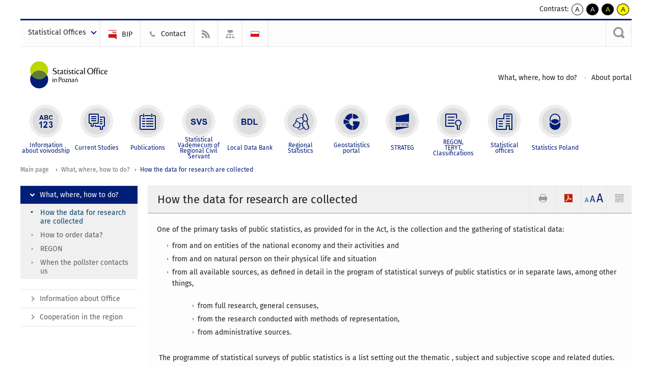

--- FILE ---
content_type: text/html; charset=utf-8
request_url: https://poznan.stat.gov.pl/en/what-where-how-to-do/how-the-data-for-research-are-collected/
body_size: 11806
content:
<!DOCTYPE html>
<html lang="en" class="desktop">
<head>
	<meta charset="UTF-8">
	<title>Statistical Office in Poznan / What, where, how to do? / How the data for research are collected</title>
	<meta name="viewport" content="width=device-width, initial-scale=1.0">
	<meta name="author" content="GUS" />
				<meta name="Robots" content="index, follow" />
	<script>var base_href = "/szablony/portalinformacyjny/";</script>
	<link href="/gfx/poznan/_thumbs/portalinformacyjny__1701948673_lVo.css" rel="stylesheet" type="text/css" />
	<script src="/gfx/poznan/_thumbs/portalinformacyjny__1565242942_lVo.js"></script>
	<script>
			//<![CDATA[
		var ajaxLinks = new Object();
		ajaxLinks.wyszukiwarka_solr_autocomplete = "/ajax/w4_TtVzCr6Wb7cyM26uf1peFkOTTUsW_odqZoY7ozYjYrw/?id_projektu=48&id_kategorii=348&lang=en&polecane_strony=1";
	//]]>
</script>	<link href="/szablony/portalinformacyjny/styles/print.css" rel="stylesheet" type="text/css" media="print" />

	<link rel="shortcut icon" href="/szablony/portalinformacyjny/images/favicons/ustat/favicon.ico" type="image/x-icon" />
	<link rel="apple-touch-icon" href="/szablony/portalinformacyjny/images/favicons/ustat/apple-touch-icon.png" />
	<link rel="apple-touch-icon" sizes="57x57" href="/szablony/portalinformacyjny/images/favicons/ustat/apple-touch-icon-57x57.png" />
	<link rel="apple-touch-icon" sizes="72x72" href="/szablony/portalinformacyjny/images/favicons/ustat/apple-touch-icon-72x72.png" />
	<link rel="apple-touch-icon" sizes="114x114" href="/szablony/portalinformacyjny/images/favicons/ustat/apple-touch-icon-114x114.png" />
	<link rel="apple-touch-icon" sizes="144x144" href="/szablony/portalinformacyjny/images/favicons/ustat/apple-touch-icon-144x144.png" />
	<link rel="apple-touch-icon" sizes="57x57" href="/szablony/portalinformacyjny/images/favicons/ustat/apple-touch-icon-60x60.png" />
	<link rel="apple-touch-icon" sizes="72x72" href="/szablony/portalinformacyjny/images/favicons/ustat/apple-touch-icon-120x120.png" />
	<link rel="apple-touch-icon" sizes="114x114" href="/szablony/portalinformacyjny/images/favicons/ustat/apple-touch-icon-76x76.png" />
	<link rel="apple-touch-icon" sizes="144x144" href="/szablony/portalinformacyjny/images/favicons/ustat/apple-touch-icon-152x152.png" />

	<!--[if lt IE 9]>
		<script src="/szablony/portalinformacyjny/scripts/css3-mediaqueries.js"></script>
	<![endif]-->

		<!--[if IE]>
		<link rel="stylesheet" type="text/css" href="/szablony/portalinformacyjny/styles/ie.css" />
	<![endif]-->
	<!--[if lt IE 9]>
		<link rel="stylesheet" type="text/css" href="/szablony/portalinformacyjny/styles/ie8.css" />
	<![endif]-->
</head>
<!--[if IE 7]><body class="ie7 page lang-en"><![endif]-->
<!--[if IE 8]><body class="ie8 page lang-en"><![endif]-->
<!--[if IE 9]><body class="ie9 page lang-en"><![endif]-->
<!--[if gt IE 9]><!--><body class="page lang-en"><!--<![endif]-->
	
	

	<ul id="skipLinks" class="hide">
		<li><a href="#menu-squares" >Skip to the main menu</a></li> 
		<li><a href="#content-href" >Skip to content</a></li>
		<li><a href="#search-box" >Skip to search</a></li>
		<li><a href="https://poznan.stat.gov.pl/en/sitemap/" >Skip to sitemap</a></li>
	</ul>
	<div class="row">
		<div class="menu-popup">
					</div>
		<div>
			<div class="right">
    <span>Contrast:</span>
    <div class="contrast_ng">
        <ul class="list-unstyled list-inline">
            <li><a class="black-white_ng" href="https://poznan.stat.gov.pl/en/what-where-how-to-do/how-the-data-for-research-are-collected/?contrast=default"><span class="bg_ng" aria-hidden="true">A</span><span
                     class="sr-only">kontrast domyślny</span></a></li>
            <li><a class="white-black_ng" href="https://poznan.stat.gov.pl/en/what-where-how-to-do/how-the-data-for-research-are-collected/?contrast=black-white"><span class="bg_ng" aria-hidden="true">A</span><span
                     class="sr-only">kontrast biały tekst na czarnym</span></a></li>
            <li><a class="yellow-black_ng" href="https://poznan.stat.gov.pl/en/what-where-how-to-do/how-the-data-for-research-are-collected/?contrast=yellow-black"><span class="bg_ng" aria-hidden="true">A</span><span
                     class="sr-only">kontrast żółty tekst na czarnym</span></a></li>
             <li><a class="black-yellow_ng" href="https://poznan.stat.gov.pl/en/what-where-how-to-do/how-the-data-for-research-are-collected/?contrast=black-yellow"><span class="bg_ng" aria-hidden="true">A</span><span
                     class="sr-only">kontrast czarny tekst na żółtym</span></a></li>
        </ul>
    </div>
</div>		</div>
	</div>
	<div class="row color-line print-disable">
		<div class="one color-1"></div>
		<div class="one color-2"></div>
		<div class="one color-3"></div>
		<div class="one color-4"></div>
		<div class="one color-5"></div>
		<div class="one color-6"></div>
		<div class="one color-7"></div>
		<div class="one color-8"></div>
		<div class="one color-9"></div>
		<div class="one color-10"></div>
	</div>
	<header class="row">
		<div class="row collapse gray-box print-disable top-bar">
			<div class="ten columns horizontal-menu">
				<div class="logo-us-rwd">
											<a href="https://poznan.stat.gov.pl/en/" title="Statistical Office in Poznan">
							<img src="/szablony/portalinformacyjny/images/logo_poznan_en.svg" alt="Logo Statistical Office in Poznan">
						<span class="hide-text">Statistical Office in Poznan</span>
						</a>
									</div>
												<ul class="menu-top-left left us-drop ">
					<li class="button-dropdown statistical-offices-list single" >
							<a href="javascript:void(0)" title="Statistical Offices" class="pos-1 dropdown-toggle-us" style=" ">
							<span class="menu-label">Statistical Offices</span>
			</a>							<ul class="dropdown-menu">
											<li class="bialystok first" >
							<a href="http://bialystok.stat.gov.pl/en/" title="Białystok"  style="">
								Białystok							</a>
						</li>
											<li class="bydgoszcz " >
							<a href="http://bydgoszcz.stat.gov.pl/en/" title="Bydgoszcz"  style="">
								Bydgoszcz							</a>
						</li>
											<li class="gdansk " >
							<a href="http://gdansk.stat.gov.pl/en/" title="Gdańsk"  style="">
								Gdańsk							</a>
						</li>
											<li class="katowice " >
							<a href="http://katowice.stat.gov.pl/en/" title="Katowice"  style="">
								Katowice							</a>
						</li>
											<li class="kielce " >
							<a href="http://kielce.stat.gov.pl/en/" title="Kielce"  style="">
								Kielce							</a>
						</li>
											<li class="krakow " >
							<a href="http://krakow.stat.gov.pl/en/" title="Kraków"  style="">
								Kraków							</a>
						</li>
											<li class="lublin " >
							<a href="http://lublin.stat.gov.pl/en/" title="Lublin"  style="">
								Lublin							</a>
						</li>
											<li class="lodz " >
							<a href="http://lodz.stat.gov.pl/en/" title="Łódź"  style="">
								Łódź							</a>
						</li>
											<li class="olsztyn " >
							<a href="http://olsztyn.stat.gov.pl/en/" title="Olsztyn"  style="">
								Olsztyn							</a>
						</li>
											<li class="opole " >
							<a href="http://opole.stat.gov.pl/en/" title="Opole"  style="">
								Opole							</a>
						</li>
											<li class="poznan " >
							<a href="http://poznan.stat.gov.pl/en/" title="Poznań"  style="">
								Poznań							</a>
						</li>
											<li class="rzeszow " >
							<a href="http://rzeszow.stat.gov.pl/en/" title="Rzeszów"  style="">
								Rzeszów							</a>
						</li>
											<li class="szczecin " >
							<a href="http://szczecin.stat.gov.pl/en/" title="Szczecin"  style="">
								Szczecin							</a>
						</li>
											<li class="warszawa " >
							<a href="http://warszawa.stat.gov.pl/en/" title="Warszawa"  style="">
								Warszawa							</a>
						</li>
											<li class="wroclaw " >
							<a href="http://wroclaw.stat.gov.pl/en/" title="Wrocław"  style="">
								Wrocław							</a>
						</li>
											<li class="zielona-gora last" >
							<a href="http://zielonagora.stat.gov.pl/en/" title="Zielona Góra"  style="">
								Zielona Góra							</a>
						</li>
									</ul>
					</li>
			</ul>													<ul class="menu-top-left menu-top-bip left">
									<li class="bip first" >
							<a href="http://bip.stat.gov.pl/en/" target="_blank" title="BIP" class="pos-1" style="background: #FFFFFF; ">
												<span class="icon guseo_bip" style=""></span>
					<span class="disabled-790 menu-label ml-5">BIP</span>
							</a>					</li>
					<li class="contact " >
							<a href="/en/contact/" title="Contact" class="pos-2" style=" ">
												<span class="icon guseo_t1" style=""></span>
					<span class="disabled-790 menu-label ml-5">Contact</span>
							</a>					</li>
					<li class="hide-label rss " >
							<a href="/en/rss/" title="RSS" class="pos-3" style="background: #FFFFFF; ">
												<span class="icon guseo_t2" style=""></span>
					<span class="disabled-790 menu-label ml-5">RSS</span>
							</a>					</li>
					<li class="hide-label sitemap last" >
							<a href="/en/sitemap/" title="Sitemap" class="pos-4" style="background: #FFFFFF; ">
												<span class="icon guseo_t3" style=""></span>
					<span class="disabled-790 menu-label ml-5">Sitemap</span>
							</a>					</li>
																					<li>
								<a href="/co-gdzie-jak-zalatwic/jak-zbierane-sa-dane-do-prowadzonych-badan/" title="Polski" class="pl">
									<img src="/szablony/portalinformacyjny/images/flagi/flaga_pl.gif" width="21" height="15" alt="Polski" />
								</a>
							</li>
																</ul>
													<div class="search-bar"><form 
	name="wyszukiwarka_28" 
	action="/en/search/search.html" 
	method="post" 
	id="search-box"
>
	<label for="search-block-28">
		<a href="javascript: void(0);" class="search-ico" onclick="showSearchBar(this.parentElement);" title="Search engine"><span class="sr-only">Search engine</span></a>
	</label>
	<div class="search-block jq-search-block"><div>
		<input
			type="text" 
			name="query" 
			value=""
			placeholder="Search phrase..."
			maxlength="128" 
			accesskey="4"
			class="text-input jq-solr-query"
			id="search-block-28"
		/> 
		
		
		
	</div></div>
	<input type="submit" value="Search" class="submit button-gray three">
			<div class="autocomplete-box display-none">
			<div class="autocomplete"></div>
			<a href="/en/search/search.html" class="button-gray-micro right mb-15 mr-15">Advanced search</a>
		</div>
		<script src="/szablony/portalinformacyjny/scripts/solr.js" defer async></script>
	</form></div>
							</div>
		</div>
		<div class="row collapse logo-row">
			<div class="four columns right-padding">
				<div class="logo-us">
										<a href="https://poznan.stat.gov.pl/en/" title="Statistical Office in Poznan">
													<img src="/szablony/portalinformacyjny/images/logo_poznan_en.svg" alt="Logo Statistical Office in Poznan">
												<span class="site-name"></span>
						</a>
									</div>
			</div>
			<div class="six columns left-padding horizontal-menu print-disable" id="menu-top">
									<div class="block js-tab active-menu">
	<ul class="menu">
					<li class="what-where-how-to-do first">
							<a href="/en/what-where-how-to-do/" title="What, where, how to do?" class="active" style="">
					What, where, how to do?				</a>
					</li>
			<li class="o-stronie last">
							<a href="/en/o-stronie/" title="About portal"  style="">
					About portal				</a>
					</li>
		</ul>
</div>								<a href="#" class="phome-menu-button">Menu</a>
			</div>
		</div>
		<div class="row collapse print-disable">
			<div id="menu-top-rwd">
				<h2 class="titleRWD display-none">Main menu</h2>
				<a href="#" class="phome-menu-button">Menu</a>
			</div>


			<div class="ten horizontal-menu" id="menu-squares">
									<div class="block js-tab ">
	<ul class="menu">
						<li class="menu-poz-1  information-about-voivodship first">
							<a onClick="ga('send', 'event', 'KlikMenuKafelek', 'Information about voivodship');" href="/en/information-about-voivodship/" title="Information about voivodship"  style="background: #FFFFFF; color: #001D77;">
					<span class="icon">
							<span class="icon-bg">
								<span class="guseo_l_gus white"></span>
								<span class="guseo_l_gus color" style="color: #FFFFFF;"></span>
							</span>
					</span>
					<span class="menu-label">
						<span>
							Information about voivodship						</span>
					</span>
				</a>
					</li>
					<li class="menu-poz-2  current-studies ">
							<a onClick="ga('send', 'event', 'KlikMenuKafelek', 'Current Studies');" href="/en/current-studies/" title="Current Studies"  style="background: #FFFFFF; color: #001D77;">
					<span class="icon">
							<span class="icon-bg">
								<span class="guseo_b_ustat white"></span>
								<span class="guseo_b_ustat color" style="color: #FFFFFF;"></span>
							</span>
					</span>
					<span class="menu-label">
						<span>
							Current Studies						</span>
					</span>
				</a>
					</li>
					<li class="menu-poz-3  publications ">
							<a onClick="ga('send', 'event', 'KlikMenuKafelek', 'Publications');" href="/en/publications/" title="Publications"  style="background: #FFFFFF; color: #001D77;">
					<span class="icon">
							<span class="icon-bg">
								<span class="guseo_c_ustat white"></span>
								<span class="guseo_c_ustat color" style="color: #FFFFFF;"></span>
							</span>
					</span>
					<span class="menu-label">
						<span>
							Publications						</span>
					</span>
				</a>
					</li>
					<li class="menu-poz-4  statistical-vademecum-of-regional-civil-servant ">
							<a onClick="ga('send', 'event', 'KlikMenuKafelek', 'Statistical Vademecum of Regional Civil Servant');" href="https://svs.stat.gov.pl/?id=15" title="Statistical Vademecum of Regional Civil Servant"  style="background: #FFFFFF; color: #001D77;">
					<span class="icon">
							<span class="icon-bg">
								<span class="guseo_d_ustat white"></span>
								<span class="guseo_d_ustat color" style="color: #FFFFFF;"></span>
							</span>
					</span>
					<span class="menu-label">
						<span>
							Statistical Vademecum of Regional Civil Servant						</span>
					</span>
				</a>
					</li>
					<li class="menu-poz-5  local-data-bank ">
							<a onClick="ga('send', 'event', 'KlikMenuKafelek', 'Local Data Bank');" href="https://bdl.stat.gov.pl/bdl/start?lang=en" target="_blank" title="Local Data Bank"  style="background: #FFFFFF; color: #001D77;">
					<span class="icon">
							<span class="icon-bg">
								<span class="guseo_e_ustat white"></span>
								<span class="guseo_e_ustat color" style="color: #FFFFFF;"></span>
							</span>
					</span>
					<span class="menu-label">
						<span>
							Local Data Bank						</span>
					</span>
				</a>
					</li>
					<li class="menu-poz-6  statystyka-regionalna ">
							<a onClick="ga('send', 'event', 'KlikMenuKafelek', 'Regional Statistics');" href="http://www.stat.gov.pl/en/regional-statistics/" target="_blank" title="Regional Statistics"  style="background: #FFFFFF; color: #001D77;">
					<span class="icon">
							<span class="icon-bg">
								<span class="guseo_f_ustat white"></span>
								<span class="guseo_f_ustat color" style="color: #FFFFFF;"></span>
							</span>
					</span>
					<span class="menu-label">
						<span>
							Regional Statistics						</span>
					</span>
				</a>
					</li>
					<li class="menu-poz-7  portal-geostatystyczny ">
							<a onClick="ga('send', 'event', 'KlikMenuKafelek', 'Geostatistics portal');" href="http://geo.stat.gov.pl/" target="_blank" title="Geostatistics portal"  style="background: #FFFFFF; color: #001D77;">
					<span class="icon">
							<span class="icon-bg">
								<span class="guseo_f_gus white"></span>
								<span class="guseo_f_gus color" style="color: #FFFFFF;"></span>
							</span>
					</span>
					<span class="menu-label">
						<span>
							Geostatistics portal						</span>
					</span>
				</a>
					</li>
					<li class="menu-poz-8  strateg ">
							<a onClick="ga('send', 'event', 'KlikMenuKafelek', 'STRATEG');" href="http://strateg.stat.gov.pl/" target="_blank" title="STRATEG"  style="background: #FFFFFF; color: #001D77;">
					<span class="icon">
							<span class="icon-bg">
								<span class="guseo_e_gus white"></span>
								<span class="guseo_e_gus color" style="color: #FFFFFF;"></span>
							</span>
					</span>
					<span class="menu-label">
						<span>
							STRATEG						</span>
					</span>
				</a>
					</li>
					<li class="menu-poz-9  regonterytclassifications ">
							<a onClick="ga('send', 'event', 'KlikMenuKafelek', 'REGON, <br>TERYT, <br>Classifications');" href="/en/regonterytclassifications/" title="REGON, TERYT, Classifications"  style="background: #FFFFFF; color: #001D77;">
					<span class="icon">
							<span class="icon-bg">
								<span class="guseo_i_ustat white"></span>
								<span class="guseo_i_ustat color" style="color: #FFFFFF;"></span>
							</span>
					</span>
					<span class="menu-label">
						<span>
							REGON, <br>TERYT, <br>Classifications						</span>
					</span>
				</a>
					</li>
					<li class="menu-poz-10  urzedy-statystyczne ">
							<a onClick="ga('send', 'event', 'KlikMenuKafelek', 'Statistical offices');" href="http://stat.gov.pl/en/regional-statistics/" target="_blank" title="Statistical offices"  style="background: #FFFFFF; color: #001D77;">
					<span class="icon">
							<span class="icon-bg">
								<span class="guseo_k_ustat white"></span>
								<span class="guseo_k_ustat color" style="color: #FFFFFF;"></span>
							</span>
					</span>
					<span class="menu-label">
						<span>
							Statistical offices						</span>
					</span>
				</a>
					</li>
					<li class="menu-poz-11  gus last">
							<a onClick="ga('send', 'event', 'KlikMenuKafelek', 'Statistics Poland');" href="http://stat.gov.pl/en/" target="_blank" title="Statistics Poland"  style="background: #FFFFFF; color: #001D77;">
					<span class="icon">
							<span class="icon-bg">
								<span class="guseo_new18 white"></span>
								<span class="guseo_new18 color" style="color: #FFFFFF;"></span>
							</span>
					</span>
					<span class="menu-label">
						<span>
							Statistics Poland						</span>
					</span>
				</a>
					</li>
				</ul>
</div>								<div class="clear"></div>
			</div>
		</div>
	</header>

	<section class="row collapse breadcrumbs print-disable">
		<h2 class="hide">Breadcrumbs</h2>
		<div class="ten columns">
			<div class="breadcrumbs">
	<a href="https://poznan.stat.gov.pl/en/" title="Main page" class="home">
		Main page	</a>
	
	<a href="/en/what-where-how-to-do/" title="What, where, how to do?">What, where, how to do?</a><a href="/en/what-where-how-to-do/how-the-data-for-research-are-collected/" title="How the data for research are collected">How the data for research are collected</a></div>		</div>
	</section>

	<section class="row collapse  hidden-zone-4 hidden-zone-5 hidden-zone-6 hidden-zone-7 hidden-zone-8 hidden-zone-16 hidden-zone-30 hidden-zone-31 hidden-zone-32 hidden-zone-33" id="content-href">
		<div class="eight columns left-padding page-content right" id="txt">
			<div class="module">
    <a href="#" class="menu-rwd-button content-menu display-none">Menu</a>
	<div class="header-block">
		<h2 class="title">
			How the data for research are collected		</h2>

		<a href="javascript:void(0);" title="View QR Code" class="query-code jq-auto-height" data-url="https://poznan.stat.gov.pl/en/what-where-how-to-do/how-the-data-for-research-are-collected/">
	<img src="/szablony/portalinformacyjny/images/qcode-ico.png" width="16" height="16" alt="View QR Code" />
</a>

<span id="jq_font_change" class="header-button-box">
	<a href="javascript:void(0);" onclick="changeFontSize(1, this);" class="small-font active" data-font="small" title="Small font size">A</a>
	<a href="javascript:void(0);" onclick="changeFontSize(1.3, this);" class="default-font" data-font="medium" title="Medium font size">A</a>
	<a href="javascript:void(0);" onclick="changeFontSize(1.6, this);" class="big-font" data-font="large" title="Large font size">A</a>
</span>

	<a href="#" title="save as pdf" onclick="javascript: self.open('https://poznan.stat.gov.pl/en/what-where-how-to-do/how-the-data-for-research-are-collected/?pdf=1');" class="print-pdf">
		<img src="/szablony/portalinformacyjny/images/pdf-ico.png" width="16" height="16" alt="save as pdf" />
	</a>
<a href="#" title="print" onclick="javascript: window.print();" class="print">
	<img src="/szablony/portalinformacyjny/images/print-ico.png" width="16" height="16" alt="print" />
</a>	</div>
	<div class="gray-box block-content">
		<div class="desc-module">
	
	<p>One of the primary tasks of public statistics, as provided for in the Act, is the collection and the gathering of statistical data:</p>

<ul>
	<li>from and on entities of the national economy and their activities and</li>
	<li>from and on natural person on their physical life and situation</li>
	<li>from all available sources, as defined in detail in the program of statistical surveys of public statistics or in separate laws, among other things,<br />
	&nbsp;
	<ul>
		<li>from full research, general censuses,</li>
		<li>from the research conducted with methods of representation,</li>
		<li>from administrative sources.</li>
	</ul>
	</li>
</ul>

<p style="margin-left: 2.85pt">The programme of statistical surveys of public statistics is a list setting out the thematic , subject and subjective scope and related duties.</p>

<p style="margin-left: 2.85pt">Techniques used for transfering statistical data:</p>

<ul>
	<li>Internet (Reporting Portal, email)</li>
	<li>face-to-face interview (using paper form or CAPI - interview recorded on a portable electronic device),</li>
	<li>telephone interview (traditional or CATI - telephone interview assisted by computer program).</li>
</ul>
	<div class="clear-all"></div>
	
	<div class="margin-bottom">
		<div class="article-text js-tabs jq-generate-tabs">
			
									
		</div>
	</div>
</div><div class="desc-module">
	
	<p><strong>Surveys</strong></p>

<p>Since 2000 in all Statistical Offices, there have been Departments of Surveys dealing with the implementation of social and agricultural statistical research through a network of pollsters.</p>

<p>They carry out the research:</p>

<ul>
	<li>continuous,</li>
	<li>cyclic,</li>
	<li>one-time</li>
	<li>and research commissioned and on individual order, not covered by the program of statistical research of public statistics.</li>
</ul>

<p>Social surveys are voluntary, conducted with representative method.</p>

<p>Quotations and agricultural surveys are obligatory, and in the case of this research sampling is purposeful.</p>

<p>In the case of a large load of research there is the possibility of the involvement of employees performing their work on a daily basis in the Office (the so-called changing pollsters).</p>
	<div class="clear-all"></div>
	
	<div class="margin-bottom">
		<div class="article-text js-tabs jq-generate-tabs">
			
									
		</div>
	</div>
</div><div class="desc-module">
	
	<p><strong>Reporting Portal</strong></p>

<p>On 1 January 2009, the Central Statistical Office introduced as valid a safe form of electronic transmission of statistical data. In accordance with the program of statistical surveys of public statistics the entities of the national economy, for which the reporting obligation was established, shall transmit the data in electronic form to the REPORTING PORTAL of CSO. The portal made available applications that allow you to fill in the on-line application form. Signing in to the reporting portal of CSO is possible through previously activated account. For selected reports at <a href="http://ttp://form.stat.gov.pl/formularze/formularze.htm">http://form.stat.gov.pl/formularze/formularze.htm</a> applications off-line will also be made available that give you the opportunity to fill out reports on your computer, without the need for a direct connection to the Internet, and then send them electronically to public statistics.</p>
	<div class="clear-all"></div>
	
	<div class="margin-bottom">
		<div class="article-text js-tabs jq-generate-tabs">
			
									
		</div>
	</div>
</div><div class="desc-module">
	
	<p><strong>Censuses&nbsp; </strong></p>

<p>Both the Census on population and housing, as well as the agricultural census are obligatory research, carried out on the basis of the Census Act. They are at the same time, the greatest statistical undertakings which are taken not only in Poland but all over the world. The implementation of such projects requires full mobilization, both of the public and the State.</p>

<p><a href="http://www.stat.gov.pl/gus/nsp_PLK_HTML.htm">National Census</a> provides the most detailed information about the population, territorial distribution, the socio-demographic and professional structure , as well as of the socio-economic characteristics of households and families and their housing conditions and resources at all levels of the territorial division of the country: national, regional and local.</p>

<p><a href="http://www.stat.gov.pl/gus/psr_PLK_HTML.htm">Agricultural Census</a> has been carried out in order to provide information in the field of agriculture in the scope of general characteristics of an agricultural holding, land use, sown area and livestock and tractors, agricultural machinery and equipment, use of fertilizers, as well aspersons working on the farm, the structure of the farm income, use of the support schemes for agriculture and methods of agricultural production (the impact of agriculture on the environment).</p>
	<div class="clear-all"></div>
	
	<div class="margin-bottom">
		<div class="article-text js-tabs jq-generate-tabs">
			
									
		</div>
	</div>
</div><div class="desc-module">
	
	<p><strong>Administrative sources </strong></p>

<p>The bodies of the Government Administration and units of local self-government, other government agencies, the authorities who run official registers and Polish National Bank free of charge shall forward to the services of the public statistics collected administrative data in the scope, form and within the time limits defined each time within the surveys program of public statistics, in particular in the form of extracts from the registers, copies: data sets, collected declarations, documents and other official recording forms, the results of measurements, environmental monitoring data and provide data from databases of information systems.</p>

<p>Collections of administrative data are derived fromcentral systems, among other things: The Ministry of Finance/tax offices-an information system operated by the tax authorities; The Ministry of Internal Affairs and Administration - collection of SOCIAL SECURITY NUMBERS and vehicle records CEP; The Agency for Restructuring and Modernisation of Agriculture; Money For The Agricultural Social Insurance; The National Health Fund - A Central List Of Insured Persons; Agri-Food Commercial Quality Inspection; The main Office of Geodesy and Cartography-State Register of borders and surface of the units of of the territorial division of the country, and orthophoto maps of the Polish area; and distributed: Marshall's offices - Databases of Topographic Objects; powiat starosts -land records and buildings and information systems of State Labour Office; offices of gminas - real estate tax records of the EPN and communal registration sets.</p>
	<div class="clear-all"></div>
	
	<div class="margin-bottom">
		<div class="article-text js-tabs jq-generate-tabs">
			
									
		</div>
	</div>
</div>
		<div class="row collapse social-row">
	<div class="ten columns">
			</div>
</div>	</div>
</div>		</div>
		<div class="two columns right-padding print-disable sidebar aside-box">
							<div class="block js-tab active-menu">
	<ul class="menu">
					<li class="what-where-how-to-do first" >
							<a onClick="ga('send', 'event', 'KlikMenuLeft', 'What, where, how to do?');" href="/en/what-where-how-to-do/" title="What, where, how to do?" class="active" style="">
					What, where, how to do?				</a>
										<ul >
									<li class="how-the-data-for-research-are-collected first" >
						<a onClick="ga('send', 'event', 'KlikMenuLeft', 'How the data for research are collected');" href="/en/what-where-how-to-do/how-the-data-for-research-are-collected/" title="How the data for research are collected" class="active" style="">
							How the data for research are collected						</a>
											</li>
									<li class="how-to-order-data " >
						<a onClick="ga('send', 'event', 'KlikMenuLeft', 'How to order data?');" href="/en/what-where-how-to-do/how-to-order-data/" title="How to order data?"  style="">
							How to order data?						</a>
											</li>
									<li class="regon " >
						<a onClick="ga('send', 'event', 'KlikMenuLeft', 'REGON');" href="/en/what-where-how-to-do/regon/" title="REGON"  style="">
							REGON						</a>
											</li>
									<li class="when-the-pollster-contacts-us last" >
						<a onClick="ga('send', 'event', 'KlikMenuLeft', 'When the pollster contacts us');" href="/en/what-where-how-to-do/when-the-pollster-contacts-us/" title="When the pollster contacts us"  style="">
							When the pollster contacts us						</a>
											</li>
								
				</ul>
					</li>
		</ul>
</div><div class="block js-tab ">
	<ul class="menu">
					<li class="information-about-office first" >
							<a onClick="ga('send', 'event', 'KlikMenuLeft', 'Information about Office');" href="/en/information-about-office/" title="Information about Office"  style="">
					Information about Office				</a>
								</li>
			<li class="cooperation-in-the-region last" >
							<a onClick="ga('send', 'event', 'KlikMenuLeft', 'Cooperation in the region');" href="/en/cooperation-in-the-region/" title="Cooperation in the region"  style="">
					Cooperation in the region				</a>
								</li>
		</ul>
</div>					</div>
		<div id="jq_btn_top_dock" class="clear"></div>
		<a href="#" class="button-gray-small right go-top-btn">
			up			<span class="arrow-up-ico"></span>
		</a>
	</section>

	
	<div class="row color-line print-disable">
		<div class="one color-1"></div>
		<div class="one color-2"></div>
		<div class="one color-3"></div>
		<div class="one color-4"></div>
		<div class="one color-5"></div>
		<div class="one color-6"></div>
		<div class="one color-7"></div>
		<div class="one color-8"></div>
		<div class="one color-9"></div>
		<div class="one color-10"></div>
	</div>

	<footer class="row print-disable">
		<div class="row gray-box no-margin footer-1">
							<div class="col">
					<div class="description-block">
			<h4>Statistical Office<br />
in Poznan</h4>

<p>ul. Wojska Polskiego 27/29<br />
60-624 Poznań</p>

<p><strong>E-mail:</strong><br />
<script>
			//<![CDATA[
				SendTo(' ', '', 'SekretariatUSPOZ', 'stat.gov.pl', 'SekretariatUSPOZ // stat.gov.pl');
			//]]>
			</script></p>

<p><a href="http://epuap.gov.pl/kup/searchContentServlet?nazwaOpisu=Skargi,+wnioski,+zapytania+do+urzedu&amp;idPodmiotu=lw3m7x2j0d" target="_blank">e-PUAP</a></p>
			</div>
				</div>
										<div class="col">
					<div class="description-block">
			<h4>Office hours:</h4>

<p>Monday - Friday 7.00 - 15.00<br />
<br />
&nbsp;</p>

<p><strong>Information Centre:</strong><br />
Monday 7.00 - 18.00,<br />
Tuesday - Friday 7.00 - 15.00</p>

<p><strong>REGON:</strong><br />
Monday 7.00 - 18.00,<br />
Tuesday - Friday 7.00 - 15.00</p>
			</div>
				</div>
										<div class="col">
					<div class="description-block">
			<h4>Information:</h4>

<p>Telephone Exchange: +48&nbsp;61&nbsp;279&nbsp;82&nbsp;00<br />
&nbsp;</p>

<p><strong>Information Centre:</strong><br />
+48&nbsp;61&nbsp;27&nbsp;98&nbsp;320<br />
<span style="position: relative; left: 3ch;">61 27 98&nbsp;323</span><br />
<span style="position: relative; left: 3ch;">61 27 98&nbsp;317</span></p>

<p><strong>REGON:</strong><br />
+48&nbsp;61&nbsp;27&nbsp;98&nbsp;310,<br />
<span style="position: relative; left: 3ch;">&nbsp;61&nbsp;27&nbsp;98&nbsp;312</span></p>
			</div>
				</div>
										<div class="col">
					<div class="description-block">
			<ul style="margin-top: 3.45em;">
	<li><a href="http://stat.gov.pl/en/regional-statistics/">Regional statistical offices</a></li>
</ul>
			</div>
				</div>
										<div class="col">
					<div class="description-block">
			<p><a href="http://ec.europa.eu/eurostat/web/ess/latest-news" target="_blank"><img alt="ESS" src="/gfx/portalinformacyjny/userfiles/_public/ess_en.png" style="width: 146px; height: 61px; margin: 3em 0px 0px 3em;" /></a></p>
			</div>
				</div>
					</div>
		<div class="row collapse footer-2 print-disable">
					</div>
		<div class="row collapse">
			<div class="ten columns copyright">
				<a href='http://poznan.stat.gov.pl/en/copyright/'>Copyright © 1995-2026 Statistical Office in Poznan</a>			</div>
		</div>
	</footer>

		<script>
		$(function(){
			$.ajax({
				url: "https://poznan.stat.gov.pl/ajax/rpLIv5mag6GF3c2CsquA1qihlfGQZMiuf9CpopDm1IiTr5s/?id_projektu=48&lang=en",
				data: {
					link: "en/what-where-how-to-do/how-the-data-for-research-are-collected",
					tytul: "How the data for research are collected"
				},
				type: 'POST',
				cache: false
			});
		});
	</script>
			<script type="text/javascript" src="/szablony/portalinformacyjny/scripts/jquery.tablesorter.min.js"></script>
	<script type="text/javascript" src="/szablony/portalinformacyjny/scripts/kksite.js"></script>
	
			<script>
			//<![CDATA[
				
			function hideSearchBar()
			{
				$('.jq-search-block').removeClass('active').prev('input').hide().prev('label').show();
			}
			
			function showSearchBar(label)
			{
				var block = $(label).next('.jq-search-block');
				var field = $('input[id=' + $(label).attr('for') + ']');
				
				if(!block.hasClass('active'))
				{
					block.addClass('active');
					field.focus();
				}
				else
				{
					if(field.val() != '')
					{
						label.form.submit();
					}
					else
					{
						hideSearchBar();
					}
				}
			}
			
			$(function(){
				$('body').click(function(){hideSearchBar();});
				$('.search-bar').on('click', function(event){
					event.stopPropagation();
				});
			});
		
			//]]>
			</script>			<script>
  (function(i,s,o,g,r,a,m){i['GoogleAnalyticsObject']=r;i[r]=i[r]||function(){
  (i[r].q=i[r].q||[]).push(arguments)},i[r].l=1*new Date();a=s.createElement(o),
  m=s.getElementsByTagName(o)[0];a.async=1;a.src=g;m.parentNode.insertBefore(a,m)
  })(window,document,'script','//www.google-analytics.com/analytics.js','ga');

  ga('create', 'UA-52738118-1', 'auto');
  ga('send', 'pageview');

</script>
<!-- Global site tag (gtag.js) - Google Analytics -->
<script async src="https://www.googletagmanager.com/gtag/js?id=UA-84117974-1"></script>
<script>
  window.dataLayer = window.dataLayer || [];
  function gtag(){dataLayer.push(arguments);}
  gtag('js', new Date());

  gtag('config', 'UA-84117974-1');
</script></body>
</html>

--- FILE ---
content_type: image/svg+xml
request_url: https://poznan.stat.gov.pl/szablony/portalinformacyjny/images/logo_poznan_en.svg
body_size: 22677
content:
<?xml version="1.0" encoding="utf-8"?>
<!-- Generator: Adobe Illustrator 16.0.0, SVG Export Plug-In . SVG Version: 6.00 Build 0)  -->
<!DOCTYPE svg PUBLIC "-//W3C//DTD SVG 1.1//EN" "http://www.w3.org/Graphics/SVG/1.1/DTD/svg11.dtd">
<svg version="1.1" id="Warstwa_1" xmlns="http://www.w3.org/2000/svg" xmlns:xlink="http://www.w3.org/1999/xlink" x="0px" y="0px"
	 width="163.333px" height="75px" viewBox="0 0 163.333 75" enable-background="new 0 0 163.333 75" xml:space="preserve">
<g>
	<path fill="#0B0204" d="M72.878,30.403c-1.042,0-1.965,0.681-1.965,1.753c0,0.705,0.441,1.188,0.962,1.481
		c0.308,0.174,0.588,0.308,0.937,0.482c0.494,0.239,0.667,0.494,0.667,0.856c0,0.454-0.347,0.841-1.042,0.841
		c-0.508,0-0.976-0.188-1.31-0.4l-0.354,0.584c0.187,0.201,0.455,0.338,0.571,0.385c0.275,0.111,0.623,0.184,1.014,0.184
		c1.056,0,2.125-0.592,2.125-1.848c0-0.494-0.24-0.977-0.829-1.324c-0.401-0.227-0.749-0.374-1.149-0.588
		c-0.321-0.173-0.629-0.415-0.629-0.843c0-0.521,0.415-0.829,0.963-0.829c0.321,0,0.682,0.095,1.016,0.269l0.335-0.562
		c-0.308-0.32-0.87-0.441-1.297-0.441H72.878L72.878,30.403z M67.054,47.474h2.523l-0.345,0.637l-3.363,0.004l-0.101-0.184
		l0.259-0.389l2.27-3.593h-2.306l0.286-0.567h2.987v0.5C68.519,45.088,67.652,46.276,67.054,47.474L67.054,47.474z M74.258,44.802
		c-0.078-0.877-0.474-1.532-1.516-1.532c-0.561,0-1.103,0.348-1.486,0.727c-0.006,0.008-0.022,0.027-0.04,0.048l-0.004-0.006
		l-0.402-0.641l-0.42,0.084v0.201c0,0.297,0.001,0.674,0.001,0.97v0.028l-0.001,0.002c0-0.017,0-0.018,0,0.002l-0.003,0.008
		c0,0.092,0,0.183,0,0.277v3.146h0.007h0.84h0.011v-3.504l0.001-0.02l0.015-0.019c0.237-0.301,0.618-0.646,1.184-0.651
		c0.679-0.007,0.969,0.546,0.97,1.109l0.005,3.084h0.839v-1.417V44.802L74.258,44.802z M78.625,45.013
		c0.005-0.997-0.502-1.758-1.563-1.758c-0.674,0-1.358,0.406-1.733,0.728l0.342,0.418c0.321-0.256,0.727-0.471,1.177-0.471
		c0.643,0,0.964,0.46,0.953,1.007v0.396c-0.128,0.02-0.3,0.054-0.481,0.096c-0.557,0.118-2.121,0.429-2.121,1.585
		c0,0.641,0.482,1.179,1.21,1.179c0.59,0,1.039-0.322,1.392-0.698l0.41,0.622h0.4L78.625,45.013L78.625,45.013z M76.057,46.852
		c0-0.619,0.878-0.921,1.734-1.067l-0.011,0.951c0,0.193-0.021,0.267-0.064,0.341c-0.171,0.216-0.45,0.493-0.92,0.493
		c-0.397,0-0.739-0.277-0.739-0.706V46.852L76.057,46.852z M57.294,48.114v-1.551v-5.017c0.211-0.031,0.39-0.043,0.623-0.043
		c0.681,0,1.651,0.282,1.651,1.643c0,1.203-0.79,1.653-1.425,1.653c-0.154,0-0.346-0.027-0.488-0.067l0.211,0.512
		c0.128,0.063,0.341,0.093,0.543,0.093c0.814,0,2.149-0.654,2.149-2.225c0-1.562-1.093-2.199-2.653-2.199
		c-0.519,0-1.173,0.076-1.544,0.131v0.254v6.816H57.294L57.294,48.114z M63.177,43.253c-1.442,0-2.378,1.133-2.378,2.531
		c0,1.386,0.824,2.412,2.26,2.412c1.468,0,2.357-1.12,2.357-2.533c0-1.381-0.789-2.41-2.229-2.41H63.177L63.177,43.253z
		 M63.068,43.769c1.088,0,1.436,1.076,1.436,1.98c0,0.832-0.323,1.929-1.338,1.929c-1.088,0-1.458-1.117-1.458-2.022
		c0-0.83,0.361-1.887,1.351-1.887H63.068L63.068,43.769z M81.66,42.427l0.309,0.248l1.139-1.511l-0.559-0.348L81.66,42.427
		L81.66,42.427z M83.923,44.802c-0.077-0.877-0.473-1.532-1.515-1.532c-0.562,0-1.104,0.348-1.487,0.727
		c-0.006,0.008-0.022,0.027-0.04,0.048l-0.004-0.006l-0.403-0.641l-0.42,0.084v0.201c0,0.297,0.001,0.674,0.001,0.97v0.028
		l-0.001,0.002c0-0.017,0-0.018,0,0.002l-0.002,0.008c0,0.092,0,0.183,0,0.277v3.146h0.007h0.84h0.01v-3.504l0.001-0.02l0.015-0.019
		c0.237-0.301,0.618-0.646,1.184-0.651c0.678-0.007,0.969,0.546,0.97,1.109l0.005,3.084h0.839v-1.417V44.802L83.923,44.802z
		 M53.515,44.8c-0.078-0.877-0.474-1.534-1.516-1.534c-0.561,0-1.103,0.35-1.487,0.728c-0.005,0.009-0.022,0.028-0.039,0.049
		l-0.003-0.006l-0.404-0.641l-0.42,0.084v0.202c0,0.296,0.001,0.674,0.001,0.967v0.031l-0.001,0.001c0-0.018,0-0.02,0,0.002
		l-0.002,0.009c0,0.091,0,0.184,0,0.274v3.148h0.007h0.839h0.011v-3.506l0.001-0.018l0.015-0.019
		c0.237-0.301,0.618-0.647,1.184-0.65c0.68-0.008,0.97,0.544,0.97,1.108l0.005,3.084h0.839v-1.419V44.8L53.515,44.8z M48.229,47.989
		v-1.931v-0.622l-0.005-2.057l-0.803,0.221v2.458v2.056h0.808V47.989L48.229,47.989z M47.894,41.254
		c-0.229,0-0.525,0.176-0.525,0.548c0,0.317,0.208,0.515,0.49,0.515c0.319,0,0.517-0.254,0.517-0.548
		c0-0.273-0.176-0.515-0.471-0.515H47.894L47.894,41.254z M78.564,35.547c-0.231,0.128-0.567,0.208-0.894,0.208
		c-0.819,0-0.962-0.626-0.962-1.235v-3.296h1.801l0.385-0.666h-2.186l-0.002-1.07l-1.726,1.736h0.659v3.584
		c0,1.017,0.468,1.753,1.617,1.753c0.224,0,0.467-0.038,0.687-0.101c0.112-0.034,0.564-0.205,0.753-0.365L78.564,35.547
		L78.564,35.547z M67.403,35.547c-0.231,0.128-0.568,0.208-0.894,0.208c-0.819,0-0.962-0.626-0.962-1.235v-3.296h1.801l0.385-0.666
		h-2.186l-0.002-1.07l-1.725,1.736h0.658v3.584c0,1.017,0.468,1.753,1.618,1.753c0.224,0,0.467-0.038,0.688-0.101
		c0.11-0.034,0.563-0.205,0.752-0.365L67.403,35.547L67.403,35.547z M57.688,35.547c-0.231,0.128-0.568,0.208-0.895,0.208
		c-0.819,0-0.962-0.626-0.962-1.235v-3.296h1.8l0.385-0.666h-2.186l-0.003-1.07l-1.725,1.736h0.658v3.584
		c0,1.017,0.468,1.753,1.618,1.753c0.224,0,0.466-0.038,0.687-0.101c0.11-0.034,0.563-0.205,0.752-0.365L57.688,35.547
		L57.688,35.547z M52.292,28.498L52.292,28.498l0.461-0.471l-0.027-0.018l-0.028-0.018l-0.028-0.018l-0.03-0.015l-0.03-0.017
		l-0.029-0.016l-0.032-0.017l-0.031-0.018l-0.032-0.014l-0.032-0.016l-0.034-0.017l-0.034-0.014l-0.032-0.016l-0.035-0.015
		l-0.034-0.014l-0.034-0.014l-0.035-0.013l-0.036-0.015l-0.035-0.013l-0.036-0.015l-0.036-0.012l-0.036-0.011l-0.036-0.014
		l-0.037-0.01l-0.037-0.013l-0.036-0.011l-0.038-0.013l-0.037-0.01l-0.038-0.011l-0.037-0.011l-0.037-0.011l-0.038-0.009l0,0
		l-0.037-0.011l0,0l-0.037-0.009l0,0l-0.037-0.008l0,0l-0.037-0.01l0,0l-0.036-0.008v-0.002l-0.038-0.005l0,0l-0.036-0.008l0,0
		l-0.037-0.01l0,0l-0.037-0.004l0,0l-0.035-0.008l0,0l-0.037-0.007l0,0l-0.035-0.007l0,0l-0.035-0.006l0,0l-0.035-0.005l0,0
		l-0.036-0.006l0,0l-0.034-0.004l0,0l-0.034-0.006l0,0l-0.034-0.006l0,0l-0.033-0.003l0,0l-0.033-0.004l0,0l-0.033-0.003l0,0
		l-0.033-0.004l0,0l-0.031-0.004l0,0l-0.031-0.002l0,0l-0.031-0.003l0,0l-0.03-0.002l0,0l-0.03-0.002l0,0l-0.029-0.002l0,0H50.68
		l0,0l-0.028-0.001l0,0h-0.027l0,0h-0.027l0,0h-0.011l0,0h-0.063l0,0l-0.063,0.001l0,0l-0.064,0.002l0,0
		c-0.021,0.002-0.043,0.004-0.065,0.006l0,0l-0.064,0.003l0,0c-0.021,0.004-0.043,0.004-0.065,0.008l0,0
		c-0.021,0.002-0.042,0.003-0.064,0.007l0,0c-0.022,0.002-0.043,0.003-0.065,0.007l0,0l-0.065,0.01l0,0
		c-0.022,0.002-0.043,0.006-0.065,0.009l0,0l-0.066,0.014l0,0c-0.021,0.003-0.043,0.007-0.064,0.012l0,0
		c-0.022,0.004-0.043,0.008-0.065,0.012l0,0l-0.065,0.018l0,0c-0.021,0.002-0.043,0.007-0.064,0.015l0,0
		c-0.022,0.006-0.044,0.01-0.065,0.016l0,0c-0.021,0.007-0.043,0.013-0.064,0.02l0,0l-0.065,0.02l0,0
		c-0.021,0.006-0.042,0.013-0.063,0.02l0,0c-0.021,0.008-0.042,0.016-0.064,0.022l0,0c-0.021,0.008-0.042,0.016-0.063,0.023l0,0
		c-0.021,0.008-0.042,0.016-0.062,0.025l0,0c-0.021,0.005-0.042,0.015-0.063,0.022l0,0c-0.021,0.01-0.042,0.019-0.062,0.027l0,0
		c-0.021,0.009-0.041,0.018-0.061,0.027l0,0c-0.02,0.01-0.04,0.021-0.06,0.029l0,0c-0.021,0.011-0.04,0.021-0.06,0.03l0,0
		c-0.02,0.01-0.039,0.021-0.059,0.031l0,0c-0.02,0.013-0.039,0.022-0.059,0.033l0,0c-0.019,0.011-0.038,0.023-0.057,0.034l0,0
		c-0.019,0.013-0.037,0.025-0.056,0.034v0.002c-0.019,0.012-0.038,0.023-0.055,0.035l0,0c-0.019,0.013-0.037,0.024-0.055,0.038l0,0
		c-0.017,0.012-0.035,0.025-0.052,0.04l0,0c-0.018,0.015-0.035,0.027-0.052,0.042l0,0c-0.018,0.013-0.035,0.026-0.052,0.041l0,0
		c-0.017,0.014-0.033,0.027-0.05,0.043l0,0c-0.016,0.013-0.033,0.029-0.048,0.044l0,0c-0.016,0.016-0.033,0.032-0.048,0.045l0,0
		c-0.016,0.016-0.03,0.031-0.045,0.048l0,0c-0.016,0.016-0.03,0.033-0.045,0.049l0,0c-0.014,0.017-0.029,0.035-0.043,0.051l0,0
		c-0.015,0.016-0.028,0.032-0.042,0.05l0,0c-0.014,0.019-0.027,0.036-0.041,0.053l0,0c-0.013,0.019-0.026,0.038-0.039,0.056l0,0
		c-0.013,0.017-0.025,0.036-0.037,0.054l0,0c-0.013,0.019-0.024,0.04-0.036,0.057l0,0c-0.011,0.019-0.023,0.04-0.034,0.058l0,0
		c-0.011,0.02-0.022,0.041-0.033,0.061l0,0c-0.01,0.02-0.02,0.04-0.03,0.061l0,0c-0.01,0.021-0.02,0.041-0.029,0.063l0,0
		c-0.009,0.021-0.019,0.043-0.027,0.066l0,0c-0.008,0.02-0.017,0.041-0.025,0.063l0,0c-0.008,0.022-0.016,0.044-0.023,0.067l0,0
		c-0.008,0.022-0.015,0.044-0.021,0.067l0,0c-0.006,0.023-0.013,0.047-0.019,0.069l0,0c-0.007,0.025-0.012,0.048-0.018,0.071l0,0
		c-0.005,0.023-0.01,0.049-0.015,0.073l0,0c-0.004,0.024-0.008,0.05-0.013,0.075c-0.004,0.025-0.007,0.05-0.011,0.074
		c-0.003,0.024-0.006,0.052-0.007,0.078c-0.003,0.024-0.004,0.051-0.006,0.076c-0.001,0.027-0.003,0.055-0.004,0.08
		c-0.001,0.028-0.001,0.057-0.001,0.084c0,2.943,4.684,2.357,4.626,4.618c-0.03,1.081-1.362,1.454-2.152,1.454h-0.034l-0.035-0.002
		h-0.035l-0.034-0.002l-0.035-0.001l-0.034-0.002l-0.034-0.002l-0.036-0.002l-0.035-0.004l-0.035-0.003l-0.036-0.004l-0.035-0.004
		l-0.035-0.005l-0.036-0.006l-0.035-0.004l-0.036-0.005l-0.034-0.004l-0.036-0.008l-0.035-0.006l-0.036-0.006l-0.035-0.008
		l-0.036-0.006l-0.035-0.008l-0.037-0.007l-0.035-0.009l-0.035-0.009l-0.035-0.009l-0.036-0.01l-0.035-0.01l-0.036-0.009
		l-0.035-0.011l-0.035-0.011l-0.035-0.011l-0.035-0.011l-0.035-0.013l-0.035-0.01l-0.034-0.012l-0.035-0.014l-0.035-0.012
		l-0.035-0.012l-0.035-0.015l-0.034-0.013l0,0l-0.034-0.014l0,0l-0.035-0.015l0,0l-0.034-0.014l0,0l-0.035-0.015l0,0l-0.034-0.015
		l0,0l-0.034-0.017l0,0l-0.034-0.016l0,0l-0.034-0.016l0,0l-0.034-0.017l0,0l-0.033-0.016l0,0l-0.033-0.017l0,0l-0.033-0.017l0,0
		l-0.033-0.018l0,0l-0.033-0.019l0,0l-0.033-0.016l0,0l-0.032-0.018l0,0l-0.033-0.02l0,0l-0.032-0.019l0,0l-0.032-0.02l0,0
		l-0.033-0.021l0,0l-0.031-0.019l0,0l-0.032-0.021l0,0l-0.43,0.442c0.78,0.619,1.674,0.916,2.647,0.916h0.071l0.071-0.002
		l0.072-0.002h0.072l0.074-0.004l0.073-0.004l0.073-0.004l0.073-0.007l0.074-0.004l0.073-0.008l0.074-0.007l0.074-0.009l0.074-0.011
		c0.024-0.004,0.049-0.006,0.073-0.009l0.074-0.014l0.074-0.011l0.072-0.015l0.073-0.015c0.023-0.005,0.047-0.011,0.072-0.016
		l0.071-0.018c0.024-0.006,0.048-0.014,0.072-0.018l0.07-0.021c0.024-0.007,0.047-0.015,0.07-0.021s0.046-0.015,0.07-0.021
		c0.023-0.007,0.045-0.017,0.068-0.022c0.023-0.009,0.047-0.017,0.069-0.025c0.022-0.009,0.045-0.018,0.067-0.025
		c0.022-0.01,0.044-0.02,0.066-0.027c0.022-0.01,0.044-0.019,0.066-0.027c0.021-0.011,0.042-0.021,0.064-0.03
		c0.021-0.012,0.043-0.021,0.063-0.033c0.021-0.011,0.042-0.022,0.063-0.032c0.021-0.012,0.042-0.023,0.061-0.035
		c0.021-0.012,0.041-0.024,0.061-0.035c0.02-0.013,0.041-0.025,0.06-0.039c0.019-0.012,0.039-0.024,0.058-0.039
		c0.019-0.012,0.038-0.027,0.056-0.042s0.038-0.025,0.056-0.042c0.018-0.015,0.036-0.028,0.054-0.045
		c0.017-0.016,0.035-0.029,0.052-0.045c0.018-0.016,0.035-0.031,0.051-0.047c0.017-0.017,0.033-0.034,0.05-0.051
		c0.016-0.018,0.032-0.033,0.047-0.051c0.016-0.019,0.031-0.035,0.046-0.053c0.015-0.019,0.03-0.037,0.044-0.057
		c0.015-0.018,0.029-0.037,0.042-0.058c0.014-0.02,0.028-0.039,0.042-0.058c0.013-0.021,0.026-0.041,0.038-0.062
		s0.025-0.041,0.037-0.063c0.012-0.022,0.024-0.044,0.035-0.065c0.011-0.022,0.022-0.045,0.033-0.067
		c0.011-0.021,0.021-0.045,0.031-0.069l0,0c0.009-0.023,0.019-0.048,0.028-0.07v-0.002c0.009-0.022,0.019-0.048,0.027-0.072l0,0
		c0.008-0.024,0.016-0.052,0.023-0.076l0,0c0.007-0.025,0.014-0.051,0.021-0.078l0,0c0.006-0.025,0.013-0.052,0.02-0.078l0,0
		c0.006-0.029,0.012-0.055,0.017-0.084l0,0c0.005-0.027,0.01-0.056,0.015-0.084l0,0c0.003-0.029,0.007-0.058,0.011-0.087l0,0
		c0.003-0.029,0.006-0.059,0.009-0.089l0,0c0.002-0.03,0.005-0.061,0.007-0.092l0,0c0.001-0.029,0.003-0.063,0.004-0.093l0,0
		c0.001-0.035,0.001-0.065,0.001-0.098l0,0c0-0.048-0.001-0.093-0.004-0.139l0,0c-0.002-0.046-0.005-0.09-0.01-0.134l0,0
		c-0.005-0.042-0.01-0.087-0.017-0.129l0,0c-0.007-0.041-0.015-0.083-0.023-0.123l0,0c-0.009-0.041-0.019-0.082-0.028-0.118l0,0
		c-0.011-0.04-0.023-0.075-0.035-0.115l0,0c-0.012-0.036-0.026-0.074-0.041-0.108l0,0c-0.015-0.035-0.03-0.07-0.046-0.104l0,0
		c-0.016-0.033-0.033-0.069-0.051-0.101l0,0c-0.018-0.031-0.036-0.065-0.056-0.095l0,0c-0.02-0.031-0.04-0.062-0.061-0.093l0,0
		c-0.021-0.03-0.042-0.06-0.065-0.086v-0.002c-0.022-0.028-0.046-0.058-0.069-0.084l0,0c-0.024-0.028-0.049-0.056-0.074-0.08l0,0
		c-0.026-0.027-0.052-0.054-0.078-0.078l0,0c-0.027-0.024-0.054-0.052-0.082-0.074l0,0c-0.028-0.024-0.056-0.05-0.085-0.073l0,0
		c-0.028-0.022-0.058-0.045-0.088-0.067l0,0c-0.029-0.021-0.061-0.042-0.091-0.065l0,0c-0.031-0.021-0.063-0.042-0.094-0.063l0,0
		c-0.032-0.021-0.065-0.042-0.097-0.062l0,0c-0.032-0.021-0.065-0.04-0.099-0.058l0,0c-0.033-0.019-0.067-0.039-0.101-0.056l0,0
		c-0.034-0.02-0.068-0.038-0.104-0.055l0,0c-0.035-0.018-0.069-0.037-0.105-0.054l0,0c-0.034-0.019-0.07-0.036-0.105-0.05l0,0
		c-0.036-0.017-0.071-0.034-0.108-0.051l0,0c-0.036-0.016-0.072-0.031-0.109-0.049l0,0c-0.036-0.016-0.072-0.031-0.109-0.047l0,0
		l-0.11-0.045l0,0l-0.111-0.046l0,0l-0.111-0.044l0,0l-0.11-0.045l0,0l-0.112-0.043l0,0l-0.109-0.045l0,0l-0.11-0.043l0,0
		l-0.109-0.044l0,0l-0.107-0.044l0,0c-0.035-0.017-0.07-0.031-0.106-0.047l0,0c-0.036-0.014-0.07-0.029-0.104-0.043l0,0
		c-0.035-0.016-0.069-0.03-0.103-0.047l0,0c-0.035-0.016-0.068-0.031-0.102-0.047l0,0c-0.033-0.018-0.066-0.031-0.099-0.048l0,0
		c-0.033-0.017-0.065-0.033-0.097-0.051l0,0c-0.032-0.017-0.063-0.032-0.094-0.05l0,0c-0.031-0.018-0.062-0.034-0.091-0.053l0,0
		c-0.03-0.018-0.059-0.036-0.088-0.055l0,0c-0.029-0.018-0.057-0.037-0.084-0.055l0,0c-0.029-0.02-0.056-0.04-0.082-0.06l0,0
		c-0.027-0.019-0.054-0.039-0.078-0.061l0,0c-0.025-0.02-0.05-0.042-0.073-0.063c-0.025-0.021-0.048-0.043-0.07-0.065
		c-0.022-0.023-0.044-0.044-0.065-0.068c-0.021-0.022-0.042-0.046-0.062-0.071c-0.019-0.023-0.038-0.047-0.056-0.074
		c-0.018-0.024-0.035-0.05-0.05-0.075c-0.017-0.025-0.032-0.054-0.046-0.081c-0.014-0.028-0.027-0.056-0.04-0.085
		c-0.013-0.027-0.024-0.058-0.035-0.088c-0.011-0.029-0.02-0.062-0.029-0.092c-0.009-0.028-0.017-0.063-0.023-0.094
		c-0.007-0.033-0.012-0.068-0.016-0.101c-0.004-0.036-0.008-0.069-0.011-0.105c-0.002-0.034-0.003-0.071-0.003-0.108
		c0-0.016,0-0.031,0.001-0.048s0.001-0.03,0.002-0.046c0.001-0.015,0.002-0.031,0.004-0.047c0.001-0.015,0.003-0.031,0.005-0.046
		c0.002-0.017,0.004-0.03,0.007-0.044c0.002-0.016,0.004-0.03,0.007-0.044c0.003-0.015,0.006-0.029,0.01-0.043
		c0.004-0.017,0.007-0.03,0.012-0.044c0.003-0.012,0.008-0.027,0.012-0.041c0.004-0.014,0.008-0.027,0.013-0.04
		c0.005-0.014,0.01-0.028,0.015-0.04c0.005-0.016,0.01-0.026,0.016-0.039c0.006-0.014,0.011-0.027,0.018-0.039
		c0.006-0.012,0.012-0.024,0.019-0.036c0.005-0.013,0.011-0.027,0.018-0.04c0.007-0.01,0.015-0.023,0.021-0.035l0,0
		c0.007-0.012,0.014-0.021,0.021-0.034l0,0c0.008-0.011,0.016-0.022,0.023-0.034l0,0c0.007-0.012,0.016-0.022,0.023-0.033l0,0
		c0.008-0.013,0.017-0.023,0.024-0.033l0,0c0.009-0.012,0.018-0.021,0.026-0.031l0,0l0.027-0.032l0,0l0.027-0.032l0,0l0.028-0.028
		v-0.002l0.029-0.028l0,0c0.01-0.01,0.02-0.018,0.03-0.027l0,0l0.031-0.028l0,0l0.032-0.026l0,0l0.031-0.026l0,0l0.033-0.026l0,0
		l0.033-0.025l0,0l0.035-0.021l0,0c0.011-0.008,0.023-0.016,0.035-0.023l0,0l0.035-0.023l0,0c0.011-0.007,0.024-0.014,0.036-0.021
		l0,0l0.035-0.021l0,0c0.013-0.004,0.025-0.012,0.037-0.019l0,0l0.037-0.02l0,0l0.037-0.02l0,0l0.038-0.017l0,0l0.039-0.016l0,0
		l0.038-0.017l0,0l0.039-0.016l0,0l0.04-0.017l0,0l0.039-0.012l0,0l0.039-0.014l0,0l0.04-0.013l0,0l0.04-0.013l0,0l0.04-0.011l0,0
		l0.04-0.01l0,0l0.04-0.012l0,0l0.04-0.007l0,0l0.04-0.01l0,0l0.039-0.007l0,0l0.04-0.007l0,0l0.04-0.006l0,0l0.039-0.005l0,0
		l0.039-0.004l0,0l0.038-0.005l0,0l0.039-0.004l0,0l0.038-0.002v-0.002l0.038-0.002l0,0h0.038l0,0l0.037-0.002l0.026,0.002l0,0
		h0.025l0,0h0.025l0,0l0.027,0.002l0,0h0.025l0,0l0.026,0.002l0,0l0.026,0.002l0,0l0.026,0.002l0,0l0.027,0.002l0,0l0.026,0.003l0,0
		l0.026,0.002l0,0l0.027,0.004l0,0l0.026,0.003l0,0l0.026,0.002l0,0l0.027,0.006l0,0l0.027,0.002l0,0l0.026,0.005l0,0l0.028,0.003
		l0,0l0.026,0.004l0,0l0.027,0.006l0,0l0.028,0.004l0,0l0.026,0.004l0,0l0.027,0.005l0,0l0.028,0.006l0,0l0.026,0.006l0,0
		l0.027,0.006l0,0l0.027,0.004v0.002l0.028,0.005l0,0l0.027,0.007l0,0l0.027,0.008l0,0l0.027,0.005l0,0l0.027,0.008l0,0l0.028,0.006
		l0,0l0.027,0.008l0,0l0.027,0.008l0,0l0.027,0.008l0,0l0.027,0.007l0,0l0.027,0.009l0,0l0.027,0.008l0,0l0.027,0.009l0,0
		l0.027,0.009l0,0l0.027,0.009l0,0l0.026,0.007l0,0l0.026,0.01l0,0l0.028,0.009l0,0l0.026,0.01l0,0l0.026,0.01l0,0l0.027,0.009
		v0.002l0.027,0.009l0,0l0.026,0.011l0,0l0.026,0.01l0,0l0.025,0.01l0,0l0.026,0.01l0,0l0.027,0.012l0,0l0.026,0.01l0,0l0.025,0.012
		l0,0l0.026,0.01v0.002l0.025,0.012l0,0l0.025,0.01l0,0l0.024,0.012l0,0l0.025,0.01l0,0l0.025,0.013l0,0l0.024,0.013l0,0
		L52.292,28.498L52.292,28.498z M113.959,26.955c-0.382,0.062-0.748,0.226-1.104,0.544c-0.533,0.479-0.877,1.169-0.947,2.362v0.674
		h-0.206l-0.289,0.675h0.528v5.574l1.072-0.316v-3.501l-0.002-1.369h0V31.21h1.359l0.311-0.666h-1.67
		c0-0.683-0.026-1.237,0.179-1.882c0.229-0.719,0.647-0.982,1.122-0.982c0.165,0,0.357,0.042,0.481,0.097l0.013,0.004l0.393-0.604
		C114.802,26.894,114.351,26.892,113.959,26.955L113.959,26.955z M110.422,26.955c0.391-0.063,0.844-0.062,1.24,0.222l-0.394,0.604
		l-0.013-0.004c-0.124-0.055-0.316-0.097-0.481-0.097c-0.475,0-0.893,0.264-1.122,0.982c-0.205,0.645-0.178,1.199-0.178,1.882h1.67
		l-0.311,0.666h-1.359v0.388h0l0.003,1.369v3.501l-1.073,0.316V31.21h-0.529l0.29-0.675h0.205v-0.674
		c0.07-1.193,0.415-1.883,0.947-2.362C109.674,27.181,110.04,27.017,110.422,26.955L110.422,26.955z M80.738,36.311v-2.411v-0.774
		l-0.005-2.571l-1.004,0.275v3.07v2.568h1.009V36.311L80.738,36.311z M80.32,27.898c-0.287,0-0.657,0.222-0.657,0.687
		c0,0.396,0.26,0.639,0.612,0.639c0.397,0,0.645-0.313,0.645-0.68c0-0.344-0.22-0.646-0.588-0.646H80.32L80.32,27.898z
		 M69.521,36.311v-2.411v-0.774l-0.006-2.571l-1.003,0.275v3.07v2.568h1.009V36.311L69.521,36.311z M69.103,27.898
		c-0.286,0-0.657,0.222-0.657,0.687c0,0.396,0.261,0.639,0.613,0.639c0.397,0,0.645-0.313,0.645-0.68
		c0-0.344-0.219-0.646-0.589-0.646H69.103L69.103,27.898z M91.834,32.593c0.006-1.244-0.628-2.191-1.953-2.191
		c-0.841,0-1.697,0.506-2.165,0.909l0.427,0.521c0.402-0.322,0.91-0.59,1.472-0.59c0.802,0,1.203,0.576,1.189,1.257v0.497
		c-0.16,0.026-0.375,0.064-0.602,0.119c-0.695,0.146-2.647,0.535-2.647,1.979c0,0.803,0.602,1.473,1.51,1.473
		c0.736,0,1.297-0.402,1.738-0.87l0.53,0.802h0.483L91.834,32.593L91.834,32.593z M88.625,34.892c0-0.775,1.096-1.148,2.166-1.337
		l-0.013,1.19c0,0.241-0.027,0.334-0.08,0.429c-0.214,0.267-0.562,0.614-1.15,0.614c-0.495,0-0.923-0.348-0.923-0.882V34.892
		L88.625,34.892z M62.665,32.593c0.005-1.244-0.628-2.191-1.953-2.191c-0.841,0-1.697,0.506-2.165,0.909l0.428,0.521
		c0.401-0.322,0.909-0.59,1.471-0.59c0.802,0,1.203,0.576,1.19,1.257v0.497c-0.161,0.026-0.375,0.064-0.602,0.119
		c-0.696,0.146-2.647,0.535-2.647,1.979c0,0.803,0.602,1.473,1.51,1.473c0.735,0,1.297-0.402,1.739-0.87l0.53,0.802h0.482
		L62.665,32.593L62.665,32.593z M59.456,34.892c0-0.775,1.097-1.148,2.167-1.337l-0.014,1.19c0,0.241-0.026,0.334-0.08,0.429
		c-0.214,0.267-0.562,0.614-1.15,0.614c-0.495,0-0.923-0.348-0.923-0.882V34.892L59.456,34.892z M116.488,36.311v-2.411v-0.774
		l-0.005-2.861l-1.004,0.275v3.36v2.568h1.01V36.311L116.488,36.311z M116.07,27.816c-0.286,0-0.656,0.216-0.656,0.684
		c0,0.396,0.259,0.642,0.612,0.642c0.398,0,0.645-0.315,0.645-0.683c0-0.343-0.22-0.643-0.589-0.643H116.07L116.07,27.816z
		 M94.606,36.295v-1.15V33.11l-0.004-6.127l-1.004,0.274v7.887v1.323h1.008V36.295L94.606,36.295z M124.229,33.446h0.047
		c0.859,0,1.84,0.016,2.702-0.012l1.011-0.455c0.025-0.108,0.04-0.282,0.04-0.415c-0.024-1.041-0.755-2.143-2.205-2.165
		c-1.71-0.026-2.632,1.549-2.678,3.043l-0.001,0.016l-0.005,0.109c0,2.381,1.674,3.01,2.942,3.01c0.507,0,1.052-0.133,1.35-0.338
		c0.011-0.007,0.025-0.018,0.038-0.031l0.138-0.684c-0.375,0.148-0.848,0.225-1.239,0.225
		C125.056,35.749,124.229,34.816,124.229,33.446L124.229,33.446z M124.255,32.792c0.13-1.189,0.751-1.777,1.424-1.777h0.014
		c0.772,0,1.295,0.579,1.336,1.332l0,0l0.035,0.416c-0.159,0.011-0.317,0.029-0.477,0.034c0.003-0.002-1.817,0.011-2.258-0.004
		C124.304,32.793,124.28,32.793,124.255,32.792L124.255,32.792z M102.622,28.111c1.823,0,3.277,1.508,3.277,3.909
		c0,2.556-1.27,3.9-3.05,3.9c-1.696,0-3.317-1.387-3.317-3.913c0-2.503,1.27-3.896,3.077-3.896H102.622L102.622,28.111z
		 M102.695,27.388c-2.756,0-4.435,2.063-4.435,4.732c0,2.004,1.242,4.522,4.49,4.522c2.938,0,4.42-2.233,4.42-4.708
		c0-2.441-1.625-4.547-4.463-4.547H102.695L102.695,27.388z M122.407,35.513c-0.385,0.147-0.875,0.223-1.278,0.223
		c-0.896,0-2.207-0.469-2.207-2.301c0-1.404,0.87-2.272,2.046-2.272c0.414,0,0.855,0.079,1.323,0.321l0.334-0.589
		c-0.213-0.24-0.83-0.493-1.632-0.493c-1.818,0-3.195,1.308-3.195,3.153c0,2.379,1.725,3.011,3.035,3.011
		c0.522,0,1.083-0.134,1.391-0.336c0.013-0.01,0.026-0.02,0.039-0.033L122.407,35.513L122.407,35.513z M86.638,35.513
		c-0.386,0.147-0.874,0.223-1.278,0.223c-0.896,0-2.206-0.469-2.206-2.301c0-1.404,0.869-2.272,2.046-2.272
		c0.415,0,0.856,0.079,1.324,0.321l0.334-0.589c-0.214-0.24-0.829-0.493-1.631-0.493c-1.817,0-3.195,1.308-3.195,3.153
		c0,2.379,1.725,3.011,3.036,3.011c0.521,0,1.083-0.134,1.39-0.336c0.013-0.01,0.027-0.02,0.04-0.033L86.638,35.513z"/>
	<circle fill-rule="evenodd" clip-rule="evenodd" fill="#001D77" cx="27.579" cy="44.13" r="13.259"/>
	<path fill-rule="evenodd" clip-rule="evenodd" fill="#BED600" d="M40.838,30.872c0,4.104-1.866,7.771-4.796,10.205l2.524-4.371
		c-0.17-0.251-0.348-0.494-0.533-0.732l-3.613,6.258c-0.443,0.268-0.903,0.512-1.378,0.724l4.425-7.658
		c-0.192-0.215-0.392-0.425-0.596-0.627l-5.064,8.772c-0.375,0.127-0.758,0.235-1.147,0.328l5.586-9.676
		c-0.212-0.184-0.43-0.357-0.653-0.527l-6.012,10.412c-0.337,0.053-0.679,0.09-1.023,0.114l6.356-11.009
		c-0.229-0.154-0.464-0.3-0.705-0.438l-6.63,11.482c-0.315,0-0.628-0.011-0.938-0.032l6.837-11.844
		c-0.248-0.123-0.5-0.239-0.757-0.349l-6.983,12.097c-0.294-0.04-0.583-0.092-0.871-0.149l7.07-12.248
		c-0.266-0.092-0.537-0.177-0.811-0.254l-7.1,12.297c-0.273-0.074-0.544-0.16-0.811-0.254l7.07-12.246
		c-0.287-0.058-0.577-0.109-0.871-0.149l-6.983,12.095c-0.256-0.107-0.508-0.224-0.756-0.346l6.837-11.845
		c-0.312-0.021-0.627-0.034-0.938-0.03l-6.629,11.48c-0.24-0.139-0.475-0.283-0.705-0.438l6.355-11.008
		c-0.346,0.025-0.687,0.064-1.024,0.115l-6.01,10.409c-0.224-0.169-0.441-0.345-0.653-0.526l5.585-9.673
		c-0.39,0.091-0.772,0.203-1.147,0.329l-5.061,8.765c-0.205-0.199-0.405-0.409-0.596-0.623l4.418-7.653
		c-0.474,0.215-0.934,0.459-1.375,0.724l-3.609,6.251c-0.186-0.238-0.365-0.482-0.535-0.732l2.519-4.361
		c-1.202,1-2.226,2.209-3.014,3.57c-1.128-1.95-1.775-4.214-1.775-6.629c0-7.322,5.938-13.26,13.259-13.26
		S40.838,23.55,40.838,30.872z"/>
</g>
</svg>
